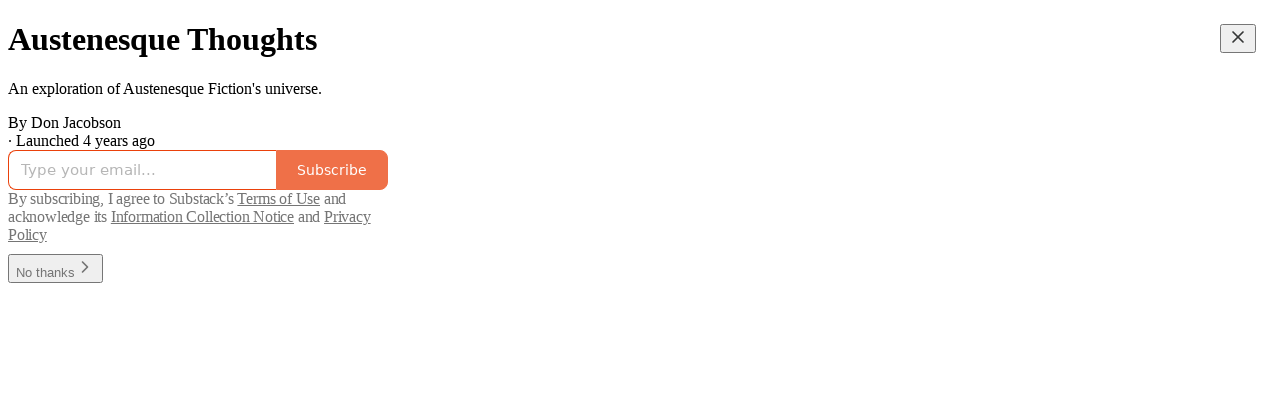

--- FILE ---
content_type: application/javascript; charset=UTF-8
request_url: https://austenesque.substack.com/cdn-cgi/challenge-platform/scripts/jsd/main.js
body_size: 4468
content:
window._cf_chl_opt={VnHPF6:'b'};~function(O2,L,Q,K,h,F,x,X){O2=C,function(B,G,Oe,O1,W,l){for(Oe={B:517,G:557,W:526,l:481,a:468,c:527,N:462,o:469,D:537},O1=C,W=B();!![];)try{if(l=parseInt(O1(Oe.B))/1*(-parseInt(O1(Oe.G))/2)+parseInt(O1(Oe.W))/3+-parseInt(O1(Oe.l))/4+-parseInt(O1(Oe.a))/5+-parseInt(O1(Oe.c))/6+parseInt(O1(Oe.N))/7*(parseInt(O1(Oe.o))/8)+parseInt(O1(Oe.D))/9,l===G)break;else W.push(W.shift())}catch(a){W.push(W.shift())}}(O,974412),L=this||self,Q=L[O2(490)],K={},K[O2(508)]='o',K[O2(563)]='s',K[O2(538)]='u',K[O2(528)]='z',K[O2(478)]='n',K[O2(514)]='I',K[O2(562)]='b',h=K,L[O2(546)]=function(B,G,W,N,OY,OT,OD,OW,D,T,Y,U,R,E){if(OY={B:565,G:553,W:542,l:492,a:483,c:525,N:521,o:564,D:548,T:487,Y:491},OT={B:477,G:548,W:475},OD={B:472,G:561,W:488,l:518},OW=O2,null===G||void 0===G)return N;for(D=e(G),B[OW(OY.B)][OW(OY.G)]&&(D=D[OW(OY.W)](B[OW(OY.B)][OW(OY.G)](G))),D=B[OW(OY.l)][OW(OY.a)]&&B[OW(OY.c)]?B[OW(OY.l)][OW(OY.a)](new B[(OW(OY.c))](D)):function(P,Ok,j){for(Ok=OW,P[Ok(OT.B)](),j=0;j<P[Ok(OT.G)];P[j+1]===P[j]?P[Ok(OT.W)](j+1,1):j+=1);return P}(D),T='nAsAaAb'.split('A'),T=T[OW(OY.N)][OW(OY.o)](T),Y=0;Y<D[OW(OY.D)];U=D[Y],R=v(B,G,U),T(R)?(E=R==='s'&&!B[OW(OY.T)](G[U]),OW(OY.Y)===W+U?o(W+U,R):E||o(W+U,G[U])):o(W+U,R),Y++);return N;function o(P,j,OG){OG=C,Object[OG(OD.B)][OG(OD.G)][OG(OD.W)](N,j)||(N[j]=[]),N[j][OG(OD.l)](P)}},F=O2(550)[O2(456)](';'),x=F[O2(521)][O2(564)](F),L[O2(479)]=function(B,G,On,OL,W,l,N,o){for(On={B:499,G:548,W:524,l:518,a:465},OL=O2,W=Object[OL(On.B)](G),l=0;l<W[OL(On.G)];l++)if(N=W[l],N==='f'&&(N='N'),B[N]){for(o=0;o<G[W[l]][OL(On.G)];-1===B[N][OL(On.W)](G[W[l]][o])&&(x(G[W[l]][o])||B[N][OL(On.l)]('o.'+G[W[l]][o])),o++);}else B[N]=G[W[l]][OL(On.a)](function(D){return'o.'+D})},X=function(Og,Oz,Oj,Od,OP,Op,Ob,G,W,l){return Og={B:568,G:460},Oz={B:544,G:518,W:544,l:544,a:544,c:452,N:519,o:519},Oj={B:548},Od={B:495},OP={B:548,G:519,W:472,l:561,a:488,c:472,N:561,o:488,D:495,T:518,Y:518,U:518,n:495,R:518,E:544,P:544,d:561,j:495,z:518,g:518,J:518,M:518,V:452},Op={B:489,G:519},Ob=O2,G=String[Ob(Og.B)],W={'h':function(a){return a==null?'':W.g(a,6,function(c,OI){return OI=C,OI(Op.B)[OI(Op.G)](c)})},'g':function(N,o,D,Os,T,Y,U,R,E,P,j,z,J,M,V,A,Z,O0){if(Os=Ob,N==null)return'';for(Y={},U={},R='',E=2,P=3,j=2,z=[],J=0,M=0,V=0;V<N[Os(OP.B)];V+=1)if(A=N[Os(OP.G)](V),Object[Os(OP.W)][Os(OP.l)][Os(OP.a)](Y,A)||(Y[A]=P++,U[A]=!0),Z=R+A,Object[Os(OP.W)][Os(OP.l)][Os(OP.a)](Y,Z))R=Z;else{if(Object[Os(OP.c)][Os(OP.N)][Os(OP.o)](U,R)){if(256>R[Os(OP.D)](0)){for(T=0;T<j;J<<=1,M==o-1?(M=0,z[Os(OP.T)](D(J)),J=0):M++,T++);for(O0=R[Os(OP.D)](0),T=0;8>T;J=J<<1.63|1&O0,M==o-1?(M=0,z[Os(OP.Y)](D(J)),J=0):M++,O0>>=1,T++);}else{for(O0=1,T=0;T<j;J=O0|J<<1.74,M==o-1?(M=0,z[Os(OP.U)](D(J)),J=0):M++,O0=0,T++);for(O0=R[Os(OP.n)](0),T=0;16>T;J=O0&1|J<<1,M==o-1?(M=0,z[Os(OP.R)](D(J)),J=0):M++,O0>>=1,T++);}E--,0==E&&(E=Math[Os(OP.E)](2,j),j++),delete U[R]}else for(O0=Y[R],T=0;T<j;J=J<<1.02|O0&1,M==o-1?(M=0,z[Os(OP.U)](D(J)),J=0):M++,O0>>=1,T++);R=(E--,0==E&&(E=Math[Os(OP.P)](2,j),j++),Y[Z]=P++,String(A))}if(R!==''){if(Object[Os(OP.c)][Os(OP.d)][Os(OP.o)](U,R)){if(256>R[Os(OP.j)](0)){for(T=0;T<j;J<<=1,M==o-1?(M=0,z[Os(OP.z)](D(J)),J=0):M++,T++);for(O0=R[Os(OP.D)](0),T=0;8>T;J=1&O0|J<<1.01,M==o-1?(M=0,z[Os(OP.Y)](D(J)),J=0):M++,O0>>=1,T++);}else{for(O0=1,T=0;T<j;J=O0|J<<1,M==o-1?(M=0,z[Os(OP.z)](D(J)),J=0):M++,O0=0,T++);for(O0=R[Os(OP.n)](0),T=0;16>T;J=1&O0|J<<1.32,M==o-1?(M=0,z[Os(OP.g)](D(J)),J=0):M++,O0>>=1,T++);}E--,E==0&&(E=Math[Os(OP.E)](2,j),j++),delete U[R]}else for(O0=Y[R],T=0;T<j;J=J<<1.89|O0&1.62,M==o-1?(M=0,z[Os(OP.J)](D(J)),J=0):M++,O0>>=1,T++);E--,E==0&&j++}for(O0=2,T=0;T<j;J=J<<1.44|O0&1.64,o-1==M?(M=0,z[Os(OP.R)](D(J)),J=0):M++,O0>>=1,T++);for(;;)if(J<<=1,M==o-1){z[Os(OP.M)](D(J));break}else M++;return z[Os(OP.V)]('')},'j':function(a,Or){return Or=Ob,a==null?'':a==''?null:W.i(a[Or(Oj.B)],32768,function(c,Om){return Om=Or,a[Om(Od.B)](c)})},'i':function(N,o,D,Ot,T,Y,U,R,E,P,j,z,J,M,V,A,O0,Z){for(Ot=Ob,T=[],Y=4,U=4,R=3,E=[],z=D(0),J=o,M=1,P=0;3>P;T[P]=P,P+=1);for(V=0,A=Math[Ot(Oz.B)](2,2),j=1;A!=j;Z=J&z,J>>=1,0==J&&(J=o,z=D(M++)),V|=j*(0<Z?1:0),j<<=1);switch(V){case 0:for(V=0,A=Math[Ot(Oz.B)](2,8),j=1;A!=j;Z=z&J,J>>=1,0==J&&(J=o,z=D(M++)),V|=(0<Z?1:0)*j,j<<=1);O0=G(V);break;case 1:for(V=0,A=Math[Ot(Oz.B)](2,16),j=1;j!=A;Z=J&z,J>>=1,J==0&&(J=o,z=D(M++)),V|=j*(0<Z?1:0),j<<=1);O0=G(V);break;case 2:return''}for(P=T[3]=O0,E[Ot(Oz.G)](O0);;){if(M>N)return'';for(V=0,A=Math[Ot(Oz.W)](2,R),j=1;j!=A;Z=z&J,J>>=1,J==0&&(J=o,z=D(M++)),V|=j*(0<Z?1:0),j<<=1);switch(O0=V){case 0:for(V=0,A=Math[Ot(Oz.l)](2,8),j=1;j!=A;Z=z&J,J>>=1,0==J&&(J=o,z=D(M++)),V|=j*(0<Z?1:0),j<<=1);T[U++]=G(V),O0=U-1,Y--;break;case 1:for(V=0,A=Math[Ot(Oz.a)](2,16),j=1;A!=j;Z=J&z,J>>=1,0==J&&(J=o,z=D(M++)),V|=(0<Z?1:0)*j,j<<=1);T[U++]=G(V),O0=U-1,Y--;break;case 2:return E[Ot(Oz.c)]('')}if(Y==0&&(Y=Math[Ot(Oz.a)](2,R),R++),T[O0])O0=T[O0];else if(U===O0)O0=P+P[Ot(Oz.N)](0);else return null;E[Ot(Oz.G)](O0),T[U++]=P+O0[Ot(Oz.o)](0),Y--,P=O0,0==Y&&(Y=Math[Ot(Oz.a)](2,R),R++)}}},l={},l[Ob(Og.G)]=W.h,l}(),y();function H(OR,OQ,W,l,a,c,N){OQ=(OR={B:507,G:536,W:459,l:509,a:466,c:485,N:503,o:551,D:484,T:486,Y:520,U:485,n:471},O2);try{return W=Q[OQ(OR.B)](OQ(OR.G)),W[OQ(OR.W)]=OQ(OR.l),W[OQ(OR.a)]='-1',Q[OQ(OR.c)][OQ(OR.N)](W),l=W[OQ(OR.o)],a={},a=BAnB4(l,l,'',a),a=BAnB4(l,l[OQ(OR.D)]||l[OQ(OR.T)],'n.',a),a=BAnB4(l,W[OQ(OR.Y)],'d.',a),Q[OQ(OR.U)][OQ(OR.n)](W),c={},c.r=a,c.e=null,c}catch(o){return N={},N.r={},N.e=o,N}}function m(l,a,Ol,O9,c,N,o,D,T,Y,U,n){if(Ol={B:464,G:502,W:476,l:506,a:533,c:540,N:496,o:510,D:513,T:453,Y:467,U:463,n:457,R:532,E:533,P:511,d:567,j:533,z:543,g:523,J:533,M:556,V:559,f:533,A:530,Z:515,O0:555,Oa:541,Oc:516,ON:552,Oo:460},O9=O2,!b(.01))return![];N=(c={},c[O9(Ol.B)]=l,c[O9(Ol.G)]=a,c);try{o=L[O9(Ol.W)],D=O9(Ol.l)+L[O9(Ol.a)][O9(Ol.c)]+O9(Ol.N)+o.r+O9(Ol.o),T=new L[(O9(Ol.D))](),T[O9(Ol.T)](O9(Ol.Y),D),T[O9(Ol.U)]=2500,T[O9(Ol.n)]=function(){},Y={},Y[O9(Ol.R)]=L[O9(Ol.E)][O9(Ol.P)],Y[O9(Ol.d)]=L[O9(Ol.j)][O9(Ol.z)],Y[O9(Ol.g)]=L[O9(Ol.J)][O9(Ol.M)],Y[O9(Ol.V)]=L[O9(Ol.f)][O9(Ol.A)],U=Y,n={},n[O9(Ol.Z)]=N,n[O9(Ol.O0)]=U,n[O9(Ol.Oa)]=O9(Ol.Oc),T[O9(Ol.ON)](X[O9(Ol.Oo)](n))}catch(R){}}function b(B,OF,O3){return OF={B:549},O3=O2,Math[O3(OF.B)]()<B}function I(Ox,O4,B,G,W,l){return Ox={B:476,G:545,W:545,l:497},O4=O2,B=L[O4(Ox.B)],G=3600,W=Math[O4(Ox.G)](+atob(B.t)),l=Math[O4(Ox.W)](Date[O4(Ox.l)]()/1e3),l-W>G?![]:!![]}function S(W,l,OZ,Ov,a,c,N){if(OZ={B:529,G:512,W:470,l:541,a:455,c:482,N:501,o:458,D:482,T:502,Y:493},Ov=O2,a=Ov(OZ.B),!W[Ov(OZ.G)])return;l===Ov(OZ.W)?(c={},c[Ov(OZ.l)]=a,c[Ov(OZ.a)]=W.r,c[Ov(OZ.c)]=Ov(OZ.W),L[Ov(OZ.N)][Ov(OZ.o)](c,'*')):(N={},N[Ov(OZ.l)]=a,N[Ov(OZ.a)]=W.r,N[Ov(OZ.D)]=Ov(OZ.T),N[Ov(OZ.Y)]=l,L[Ov(OZ.N)][Ov(OZ.o)](N,'*'))}function i(B,G,Oa,OO){return Oa={B:522,G:472,W:535,l:488,a:524,c:531},OO=O2,G instanceof B[OO(Oa.B)]&&0<B[OO(Oa.B)][OO(Oa.G)][OO(Oa.W)][OO(Oa.l)](G)[OO(Oa.a)](OO(Oa.c))}function C(B,G,W){return W=O(),C=function(k,L,Q){return k=k-452,Q=W[k],Q},C(B,G)}function e(B,Oo,OB,G){for(Oo={B:542,G:499,W:566},OB=O2,G=[];B!==null;G=G[OB(Oo.B)](Object[OB(Oo.G)](B)),B=Object[OB(Oo.W)](B));return G}function O(Ow){return Ow='chlApiSitekey,_cf_chl_opt,DOMContentLoaded,toString,iframe,24041718sveNTH,undefined,onload,VnHPF6,source,concat,NUDr6,pow,floor,BAnB4,/jsd/oneshot/13c98df4ef2d/0.28865122652934144:1764621292:YpnmOgxgqCcoMIe_RkOGPrEBQaWaTOXiVTnfSMSbd2I/,length,random,_cf_chl_opt;WVJdi2;tGfE6;eHFr4;rZpcH7;DMab5;uBWD2;TZOO6;NFIEc5;SBead5;rNss8;ssnu4;WlNXb1;QNPd6;BAnB4;Jxahl3;fLDZ5;fAvt5,contentWindow,send,getOwnPropertyNames,xhr-error,chctx,BHcSU3,42748LLHyaW,readyState,chlApiClientVersion,loading,hasOwnProperty,boolean,string,bind,Object,getPrototypeOf,chlApiUrl,fromCharCode,join,open,catch,sid,split,ontimeout,postMessage,style,mvtCtI,function,1879773eHAcrU,timeout,msg,map,tabIndex,POST,3410475CbIOVZ,8PRBCTG,success,removeChild,prototype,isArray,error on cf_chl_props,splice,__CF$cv$params,sort,number,Jxahl3,stringify,3869572XDQyla,event,from,clientInformation,body,navigator,isNaN,call,cgbBLiOEWtmVDs2PJrF$SZ4HwhMxznyfe03U-KT8lRA7pjaXGv+Cd695oYqNu1IQk,document,d.cookie,Array,detail,onerror,charCodeAt,/b/ov1/0.28865122652934144:1764621292:YpnmOgxgqCcoMIe_RkOGPrEBQaWaTOXiVTnfSMSbd2I/,now,status,keys,addEventListener,parent,error,appendChild,onreadystatechange,http-code:,/cdn-cgi/challenge-platform/h/,createElement,object,display: none,/invisible/jsd,wfJU3,api,XMLHttpRequest,bigint,errorInfoObject,jsd,13thKyJO,push,charAt,contentDocument,includes,Function,chlApiRumWidgetAgeMs,indexOf,Set,2904351gYjQBy,6037176YsbhFz,symbol,cloudflare-invisible,mAxV0,[native code]'.split(','),O=function(){return Ow},O()}function s(B,G,Oy,OX,OH,Oq,O5,W,l){Oy={B:476,G:513,W:453,l:467,a:506,c:533,N:540,o:547,D:512,T:463,Y:457,U:539,n:494,R:552,E:460,P:480},OX={B:554},OH={B:498,G:470,W:505},Oq={B:463},O5=O2,W=L[O5(Oy.B)],l=new L[(O5(Oy.G))](),l[O5(Oy.W)](O5(Oy.l),O5(Oy.a)+L[O5(Oy.c)][O5(Oy.N)]+O5(Oy.o)+W.r),W[O5(Oy.D)]&&(l[O5(Oy.T)]=5e3,l[O5(Oy.Y)]=function(O6){O6=O5,G(O6(Oq.B))}),l[O5(Oy.U)]=function(O7){O7=O5,l[O7(OH.B)]>=200&&l[O7(OH.B)]<300?G(O7(OH.G)):G(O7(OH.W)+l[O7(OH.B)])},l[O5(Oy.n)]=function(O8){O8=O5,G(O8(OX.B))},l[O5(Oy.R)](X[O5(Oy.E)](JSON[O5(Oy.P)](B)))}function y(OA,Of,OM,OK,B,G,W,l,a){if(OA={B:476,G:512,W:558,l:560,a:500,c:500,N:534,o:504},Of={B:558,G:560,W:504},OM={B:474},OK=O2,B=L[OK(OA.B)],!B)return;if(!I())return;(G=![],W=B[OK(OA.G)]===!![],l=function(Oh,c){if(Oh=OK,!G){if(G=!![],!I())return;c=H(),s(c.r,function(N){S(B,N)}),c.e&&m(Oh(OM.B),c.e)}},Q[OK(OA.W)]!==OK(OA.l))?l():L[OK(OA.a)]?Q[OK(OA.c)](OK(OA.N),l):(a=Q[OK(OA.o)]||function(){},Q[OK(OA.o)]=function(Oi){Oi=OK,a(),Q[Oi(Of.B)]!==Oi(Of.G)&&(Q[Oi(Of.W)]=a,l())})}function v(B,G,W,ON,OC,l){OC=(ON={B:454,G:492,W:473,l:461},O2);try{return G[W][OC(ON.B)](function(){}),'p'}catch(N){}try{if(G[W]==null)return G[W]===void 0?'u':'x'}catch(o){return'i'}return B[OC(ON.G)][OC(ON.W)](G[W])?'a':G[W]===B[OC(ON.G)]?'p5':!0===G[W]?'T':G[W]===!1?'F':(l=typeof G[W],OC(ON.l)==l?i(B,G[W])?'N':'f':h[l]||'?')}}()